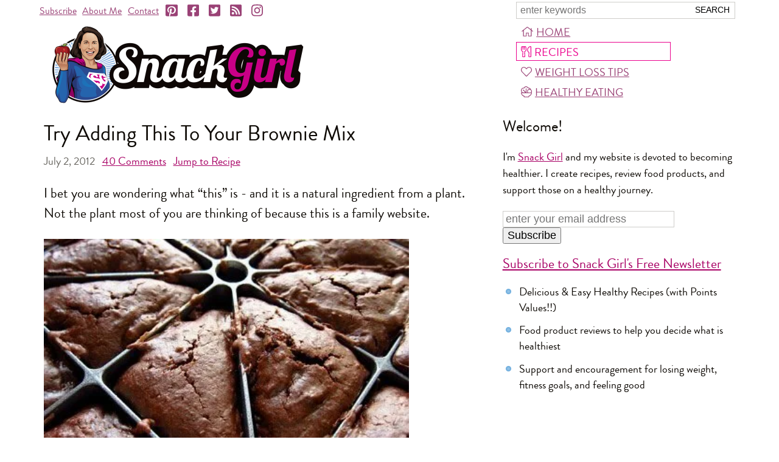

--- FILE ---
content_type: text/html; charset=utf-8
request_url: https://snack-girl.com/snack/black-bean-brownies/
body_size: 9809
content:
<!DOCTYPE html><html lang="en-US"><head><meta charset="UTF-8"><title>Black Bean Brownie Recipe</title><meta name="viewport" content="width=device-width,initial-scale=1"><link rel="apple-touch-icon" href="https://s9g.us/img/snackgirl_160.jpg" sizes="160x160" type="image/jpeg"><link rel="icon" href="https://s9g.us/img/snackgirl_160.jpg" sizes="160x160" type="image/jpeg"><link rel="icon" href="https://s9g.us/img/snackgirl_160.webp" sizes="160x160" type="image/webp"><style>@font-face{font-family:"Brandon Grotesque";src:local("Brandon Grotesque Regular"),url(/font/brandon_reg.woff2) format("woff2"),url(/font/brandon_reg.woff) format("woff");font-weight:400;font-style:normal;font-display:swap}@font-face{font-family:"Brandon Grotesque";src:local("Brandon Grotesque Regular Italic"),url(/font/brandon_reg_it.woff2) format("woff2"),url(/font/brandon_reg_it.woff) format("woff");font-weight:400;font-style:italic;font-display:swap}@font-face{font-family:"Brandon Grotesque";src:local("Brandon Grotesque Bold"),url(/font/brandon_bld.woff2) format("woff2"),url(/font/brandon_bld.woff) format("woff");font-weight:700;font-style:normal;font-display:swap}@font-face{font-family:"Brandon Grotesque";src:local("Brandon Grotesque Bold Italic"),url(/font/brandon_bld_it.woff2) format("woff2"),url(/font/brandon_bld_it.woff) format("woff");font-weight:700;font-style:italic;font-display:swap}html{font-family:"Brandon Grotesque",Arial,sans-serif;font-size:22px}body{margin:0;text-align:center;color:#0f0b06}#page,header{max-width:1160px}#page{margin:0 auto 120px;text-align:left;position:relative}header{width:100%;font-size:16px}.a,a,a:link,a:visited{color:#a80065;text-decoration:underline}main{float:left;max-width:62%;margin:0 338px 0 1%}#main2,.print main{float:none;max-width:none;margin:0 .636em}@media (max-width:660px){#main2,main{float:none;max-width:none;margin:0 14px}}svg{height:1em;width:1em}</style><link rel="preload" as="style" href="https://s9g.us/css/f,f.css"/><script type="text/javascript" async="async" data-noptimize="1" data-cfasync="false" src="//scripts.mediavine.com/tags/snack-girl.js"></script><link rel="alternate" type="application/rss+xml" href="https://feeds.feedburner.com/snack_girl" title="Snack Girl RSS Feed"><meta name="description" content="I bet you are wondering what “this” is - and it is a natural ingredient from a plant.  Not the plant most of you are thinking of because this is a family website...."><meta name="title" content="Try Adding This To Your Brownie Mix"><link rel="image_src" href="https://s9g.us/m/o/beanbrownieb.390.jpg"><meta property="og:site_name" content="Snack Girl" /><!--[if lt IE 9]><script>'article aside footer header main nav section time'.replace(/\w+/g,function(n){document.createElement(n)});</script><![endif]--></head><body class=" section_recipes" itemscope itemtype="http://schema.org/WebPage"><div id="page"><header itemscope itemtype="http://schema.org/WebSite"><meta itemprop="name" content="Snack Girl"><meta itemprop="url" content="https://snack-girl.com/"><form id="fq" action="/search" method="get" itemProp="potentialAction" itemscope itemtype="http://schema.org/SearchAction"><meta itemprop="target" content="https://snack-girl.com/search?q={q}"><input type="text" name="q" id="sq" itemprop="query-input" aria-label="Search Snack-Girl.com" placeholder="enter keywords" required><input type="submit" value="Search"></form><nav id="links" itemscope itemtype="http://schema.org/Organization"><span class="t"><a href="/subscribe/">Subscribe</a><a href="/a/about/">About Me</a><a href="/contact/">Contact</a></span><a href="https://pinterest.com/snackgirl" target="s" itemprop="sameAs" aria-label="Pinterest"><svg><use xlink:href="/s.svg#ps"></use></svg></a><a href="https://www.facebook.com/SnackGirl" target="s" itemprop="sameAs" aria-label="Facebook"><svg><use xlink:href="/s.svg#fs"></use></svg></a><a href="https://twitter.com/Snack_Girl_" target="s" itemprop="sameAs" aria-label="Twitter"><svg><use xlink:href="/s.svg#ts"></use></svg></a><a href="https://feeds.feedburner.com/snack_girl" target="s" itemprop="sameAs" aria-label="RSS"><svg><use xlink:href="/s.svg#r"></use></svg></a><a href="https://instagram.com/snackgirllisa/" target="s" itemprop="sameAs" aria-label="Instagram"><svg><use xlink:href="/s.svg#i"></use></svg></a></nav><nav id="menu"><a href="/" id="mh"><svg><use xlink:href="/s.svg#h"></use></svg>Home</a><a href="/recipes/" id="mr"><svg><use xlink:href="/s.svg#u"></use></svg>Recipes</a><a href="/a/weight-loss-tips/" id="mw"><svg><use xlink:href="/s.svg#l"></use></svg>Weight Loss Tips</a><a href="/healthy-packaged-snacks/" id="mp"><svg><use xlink:href="/s.svg#s"></use></svg>Healthy Eating</a></nav><a id="more" href="/">Menu</a><a href="/"><picture id="logo"><source srcset="https://s9g.us/img/snackgirl.png 2x" type="image/png"><img src="https://s9g.us/img/snackgirl.425.png" width="425" height="138" alt="Snack Girl"><picture></a></header><main><article itemprop="mainEntity" itemscope itemtype="http://schema.org/Recipe"><meta itemprop="recipeCategory" content="Under 200 Calories"><meta itemprop="recipeCategory" content="4  SmartPts"><meta itemprop="recipeCategory" content="Afternoon Snack"><meta itemprop="recipeCategory" content="Kid Friendly"><meta itemprop="recipeCategory" content="Makeover "><meta itemprop="recipeCategory" content="Party Snacks"><meta itemprop="recipeCategory" content="Sweet"><meta itemprop="recipeCategory" content="Weight Watchers Friendly Recipes"><link itemprop="mainEntityOfPage" href="https://snack-girl.com/snack/black-bean-brownies/"><meta itemprop="author" content="Snack Girl"><meta itemprop="name" content="Black Bean Brownie Recipe"><meta itemprop="description" content="I bet you are wondering what “this” is - and it is a natural ingredient from a plant.  Not the plant most of you are thinking of because this is a family website...."><section class="article"><h1 itemprop="headline">Try Adding This To Your Brownie Mix</h1><h4 class="date"><meta itemprop="datePublished" content="2012-07-02T07:00:00+00:00"><meta itemprop="dateModified" content="2019-01-16T14:56:33.155434+00:00">July 2, 2012 &nbsp; <a href="#comments"><span itemprop="commentCount">40</span> Comments</a> &nbsp; <a href="#recipe">Jump to Recipe</a></h4><p>I bet you are wondering what “this” is - and it is a natural ingredient from a plant.  Not the plant most of you are thinking of because this is a family website.</p><div class="lgimg"><picture><source srcset="https://s9g.us/m/o/beanbrownieb.390.webp 390w,https://s9g.us/m/o/beanbrownieb.360.webp 360w" type="image/webp"><source srcset="https://s9g.us/m/o/beanbrownieb.390.jpg 390w,https://s9g.us/m/o/beanbrownieb.360.jpg 360w" type="image/jpeg"><img src="https://s9g.us/m/o/beanbrownieb.390.jpg" width="600" height="400" loading="lazy" itemprop="image" alt="Black Bean Brownie Recipe"></picture><meta itemprop="thumbnailUrl" content="https://s9g.us/m/o/beanbrownieb.360.jpg"></div><p>I am talking about black beans!! I posted this recipe back in 2010, and the feedback has been great.  Here is one comment from PattiR:</p><div class="quote"><p>If you haven't tried this recipe - drop what you're doing....go the store, buy the two ingredients and rush home. IT'S DELISH!</p><p>I've made this several times and no one has guessed that there are BB in it. I've found if i undercook them just a little bit, it's more dense which is how I like my brownies. A-W-E-S-O-M-E-N-E-S-S!!!</p></div><p><b>Why would you add black beans instead of oil and an egg?</b></p><p>First, let's look at calories.  For 1/3 cup canola oil and one egg (which is what you add to my favorite brownie mix) you are looking at 705 calories vs. 315 for the can of black beans.  But the comparison shouldn't stop there, because the black beans have ZERO saturated fat - while the egg and oil combination has 6.7 grams (for the entire brownie mix).</p><p>Also, with black beans you will be adding fiber.  Black beans have 24% of your daily value of fiber in 1/2 cup.</p><p><b>How does it taste?</b> It is kinda amazing because I didn't tell people about the beans and they loved the brownies.  Why? The mix alone has sugar, chocolate, and chocolate chips! My favorite mix is Ghirardelli Chocolate - Double Chocolate Brownie Mix.  How could you mess it up?  Honestly, you can't taste the beans.</p><p>My brownies turned out a bit more like cake than I like.  I like really chewy brownies. PattiR tried undercooking them and I have heard that it works.  Even with the addition of black beans, this is still a treat so be careful of your serving size.</p><p>I have heard that adding a can of pumpkin is another way to have delicious brownies with fewer calories.</p><p>I am reposting this recipe because so many have asked for nutrition information and Points+ values.</p><p><b>Have any of you tried altering brownie mixes?  What have you found?</b></p><section class="recipe" id="recipe"><div class="pi"><picture><source srcset="https://s9g.us/m/o/beanbrownieb.390.webp 390w,https://s9g.us/m/o/beanbrownieb.360.webp 360w,https://s9g.us/m/o/beanbrownieb.240.webp 240w" type="image/webp"><source srcset="https://s9g.us/m/o/beanbrownieb.390.jpg 390w,https://s9g.us/m/o/beanbrownieb.360.jpg 360w,https://s9g.us/m/o/beanbrownieb.240.jpg 240w" type="image/jpeg"><img src="https://s9g.us/m/o/beanbrownieb.390.jpg" width="390" height="260" loading="lazy" alt="beanbrownieb"></picture></div><h4>Healthier Brownies Recipe</h4><div><form action="rate" class="stars"><button name="r" value="1">☆</button><button name="r" value="2">☆</button><button name="r" value="3">☆</button><button name="r" value="4">☆</button><button name="r" value="5">☆</button><div class="f" style="width:32%"><button name="r" value="1">★</button><button name="r" value="2">★</button><button name="r" value="3">★</button><button name="r" value="4">★</button><button name="r" value="5">★</button></div></form>
<span class="rating" itemprop="aggregateRating" itemscope itemtype="http://schema.org/AggregateRating"><span class="avg" itemprop="ratingValue">1.6</span> from
<span class="count" itemprop="reviewCount">24</span> reviews</span></div><p><svg><use xlink:href="/s.svg#u"></use></svg><span itemprop="recipeYield">(Makes 16 brownies)</span></p><p class="np"><a href="recipe" rel="nofollow" class="b"><svg><use xlink:href="/s.svg#pp"></use></svg>Print</a> &nbsp;<a href="https://pinterest.com/pin/create/button/?url=https://snack-girl.com/snack/black-bean-brownies/&amp;media=https://s9g.us/m/o/beanbrownieb.390.jpg&amp;description=Try%20Adding%20This%20To%20Your%20Brownie%20Mix" rel="nofollow" target="share" class="b"><svg><use xlink:href="/s.svg#p"></use></svg>Pin</a></p><h3>Ingredients</h3><p class="ingredients"><span itemprop="recipeIngredient">1 15.5 ounce can black beans</span><br><span itemprop="recipeIngredient">1 package brownie mix (20 ounces)</span></p><h3>Instructions</h3><p itemprop="recipeInstructions">Blend UNDRAINED black beans in food processor or blender until smooth.  Mix in with brownie mix and bake following package directions.  Try under baking them for a chewier brownie.</p><p itemprop="recipeInstructions">For the nutrition calculation, I used Ghiradelli Ultimate Fudge Brownie mix as my sample mix.  I believe it is representative of these mixes.</p><h3>Nutrition Facts</h3><p itemprop="nutrition" itemscope itemtype="http://schema.org/NutritionInformation"><i><span itemprop="servingSize">One brownie</span> is <span itemprop="calories">154 calories</span>, <span itemprop="fatContent">4.2 g</span> fat, <span itemprop="carbohydrateContent">30 g</span> carbohydrates, <span itemprop="sugarContent">17 g</span> sugar, <span itemprop="proteinContent">2.5 g</span> protein, <span itemprop="fiberContent">2.3 g</span> fiber, <span itemprop="sodiumContent">103 mg</span> sodium, 4 Points+</i></p><p class="help">Points values are calculated by Snack Girl and are provided for information only. <a href="/recipes/?c=br">See all Snack Girl Recipes</a></p></section><h4 class="sec">Other posts you might like:</h4><div class="list"><hr><a href="/snack/healthy-snack-brownie-balls-recipe/?c=rp"><picture><source srcset="https://s9g.us/m/o/brownieballxmasb.240.webp 240w,https://s9g.us/m/o/brownieballxmasb.120.webp 120w" type="image/webp"><source srcset="https://s9g.us/m/o/brownieballxmasb.240.jpg 240w,https://s9g.us/m/o/brownieballxmasb.120.jpg 120w" type="image/jpeg"><img src="https://s9g.us/m/o/brownieballxmasb.120.jpg" width="120" height="80" loading="lazy" alt="brownieballxmasb"></picture></a><h3><a href="/snack/healthy-snack-brownie-balls-recipe/?c=rp" itemprop="relatedLink">Give the Gift of A Healthy Snack (Your Friends Won&#x27;t Even Know Its Healthy!)</a></h3><p>Looking for that perfect gift for that special someone?  Put down your credit card and rev up your food processor.</p><hr><a href="/snack/fig-chocolate-snack-recipe/?c=rp"><picture><source srcset="https://s9g.us/m/o/chocolatecoveredfigb.240.webp 240w,https://s9g.us/m/o/chocolatecoveredfigb.120.webp 120w" type="image/webp"><source srcset="https://s9g.us/m/o/chocolatecoveredfigb.240.jpg 240w,https://s9g.us/m/o/chocolatecoveredfigb.120.jpg 120w" type="image/jpeg"><img src="https://s9g.us/m/o/chocolatecoveredfigb.120.jpg" width="120" height="80" loading="lazy" alt="chocolatecoveredfigb"></picture></a><h3><a href="/snack/fig-chocolate-snack-recipe/?c=rp" itemprop="relatedLink">Love Salted Chocolate Caramels? Try This Healthy Candy Alternative</a></h3><p>No one is ever going to accuse Snack Girl of not loving a WEE bit of chocolate. But, my taste bud credentials have been called into question....</p></div><hr></section><h4 class="share"><b>Share!</b>&nbsp;<a href="https://pinterest.com/pin/create/button/?url=https%3A//snack-girl.com/snack/black-bean-brownies/&amp;media=https://s9g.us/m/o/beanbrownieb.390.jpg&amp;description=Try%20Adding%20This%20To%20Your%20Brownie%20Mix" target="s"><svg><use xlink:href="/s.svg#p"></use></svg>Pin</a>
<a href="https://www.facebook.com/share.php?u=https%3A//snack-girl.com/snack/black-bean-brownies/&amp;t=Try%20Adding%20This%20To%20Your%20Brownie%20Mix" target="s"><svg><use xlink:href="/s.svg#f"></use></svg>Facebook</a>
<a href="mailto:?subject=Try%20Adding%20This%20To%20Your%20Brownie%20Mix&amp;body=Try%20Adding%20This%20To%20Your%20Brownie%20Mix%0D%0A%0D%0AI%20bet%20you%20are%20wondering%20what%20%E2%80%9Cthis%E2%80%9D%20is%20-%20and%20it%20is%20a%20natural%20ingredient%20from%20a%20plant.%20%20Not%20the%20plant%20most%20of%20you%20are%20thinking%20of%20because%20this%20is%20a%20family%20website....%0D%0A%0D%0Ahttps%3A//snack-girl.com/snack/black-bean-brownies/"><svg><use xlink:href="/s.svg#e"></use></svg>Email</a></h4><hr><h4><strong>Get Free Email Updates! <a href="/subscribe/?c=s">Yes please!</a></strong></h4><hr><section id="comments"><h4>First 20 Comments: <a href="comments#comments">( See all 40 )</a></h4><div class="comment" itemprop="comment" itemscope itemtype="http://schema.org/Comment"><blockquote itemprop="text"><p>Has anyone tried replacing butter/oil in a regular brownie recipe with black beans?</p></blockquote><p class="by"><span itemprop="author">Jennie McKenna</span><meta itemprop="dateCreated" content="2012-07-02T11:03:17.661070+00:00"></p></div><div class="comment" itemprop="comment" itemscope itemtype="http://schema.org/Comment"><blockquote itemprop="text"><p>Great idea!!  I&#x27;ve seen a lot of black bean brownie recipes, but never in a pre-packaged brownie mix!  Love it!</p></blockquote><p class="by"><span itemprop="author">Jennifer Drummond</span><meta itemprop="dateCreated" content="2012-07-02T11:39:11.514932+00:00"></p></div><div class="comment" itemprop="comment" itemscope itemtype="http://schema.org/Comment"><blockquote itemprop="text"><p>Yes.  Hungry Girl does that all the time.I have heard of this idea too, I just haven&#x27;t tried any substitutions yet.</p><p>You can use: Greek Yogurt<br>Black Beans,<br>Applesauce<br>Canned or Fresh Pure Pumpkin<br>or a can of Cream soda.</p></blockquote><p class="by"><span itemprop="author">Leslie Haon</span><meta itemprop="dateCreated" content="2012-07-02T11:40:03.458393+00:00"></p></div><div class="comment" itemprop="comment" itemscope itemtype="http://schema.org/Comment"><blockquote itemprop="text"><p>So, if I&#x27;m making them from scratch I just leave out the eggs &amp; oil &amp; replace with the same amount of any of the listed substitutions? I always have Greek yogurt in the house. Will that replace both eggs &amp; oil?</p></blockquote><p class="by"><span itemprop="author">Cynthia Hair</span><meta itemprop="dateCreated" content="2012-07-02T12:11:55.222664+00:00"></p></div><div class="comment" itemprop="comment" itemscope itemtype="http://schema.org/Comment"><blockquote itemprop="text"><p>Instead of using the beans and the &#x27;juice&#x27; from the can, I rinsed them. Then put the beans back in the can and filled it with water. Turned out great.</p></blockquote><p class="by"><span itemprop="author">Audrey</span><meta itemprop="dateCreated" content="2012-07-02T12:25:50.541754+00:00"></p></div><div class="comment" itemprop="comment" itemscope itemtype="http://schema.org/Comment"><blockquote itemprop="text"><p>Forget about the beans!  I want to know more about that brownie pan!!!!</p></blockquote><p class="by"><span itemprop="author">Mark</span><meta itemprop="dateCreated" content="2012-07-02T12:30:22.251762+00:00"></p></div><div class="comment staff" itemprop="comment" itemscope itemtype="http://schema.org/Comment"><blockquote itemprop="text"><p>@Mark - the brownie pan is really cool - I wrote about it in my first post about the brownies - they just pop out the perfect size - see:</p><p><a href="https://snack-girl.com/snack/healthy-brownies-black-beans-and-mix/" rel="nofollow" target="_blank">https://snack-girl.com/snack/healthy-brownies-black-beans-a…</a></p></blockquote><p class="by"><span itemprop="author">Snack Girl</span><meta itemprop="dateCreated" content="2012-07-02T12:33:01.178432+00:00"></p></div><div class="comment" itemprop="comment" itemscope itemtype="http://schema.org/Comment"><blockquote itemprop="text"><p>I like using pumpkin the best as a substitute for oil &amp; eggs or butter when it comes to cake &amp; brownies. It tends to give them a chewier texture along with slightly undercooking them. I use the Vitatop brownie or muffin mix. The best part is you can lick the batter or eat it it straight up without risk of getting sick. I like to make the batter and slightly warm it to where it&#x27;s still gooey like a pudding consistancy. You can also freeze the batter slightly for a cold treat.</p></blockquote><p class="by"><span itemprop="author">brandy</span><meta itemprop="dateCreated" content="2012-07-02T12:37:44.458071+00:00"></p></div><div class="comment" itemprop="comment" itemscope itemtype="http://schema.org/Comment"><blockquote itemprop="text"><p>How do you determine how much pumpkin to use?</p></blockquote><p class="by"><span itemprop="author">Audrey</span><meta itemprop="dateCreated" content="2012-07-02T12:41:01.221766+00:00"></p></div><div class="comment" itemprop="comment" itemscope itemtype="http://schema.org/Comment"><blockquote itemprop="text"><p>My daughter&#x27;s Brownie troop made these when they were camping because some of the girls and their leader are vegan.  My daughter (who is a picky eater) came home raving about them and how black beans taste like chocolate.  She has been begging me to make them.  I will definitely try them.  Thanks for putting the nutritional value (calorie count) on there b/c I am counting calories but always allow some extra for sweet treats.</p></blockquote><p class="by"><span itemprop="author">Suzanne</span><meta itemprop="dateCreated" content="2012-07-02T12:43:56.061785+00:00"></p></div><div class="comment" itemprop="comment" itemscope itemtype="http://schema.org/Comment"><blockquote itemprop="text"><p>My friend made these -- DELICIOUS!</p></blockquote><p class="by"><span itemprop="author">Stephanie G</span><meta itemprop="dateCreated" content="2012-07-02T12:59:57.786575+00:00"></p></div><div class="comment" itemprop="comment" itemscope itemtype="http://schema.org/Comment"><blockquote itemprop="text"><p>I have noticed that black beans are typically high in sodium, especially if you don&#x27;t drain them. Wouldn&#x27;t using them be bad for you? Love the idea behind this recipe but really need to watch my sodium intake - reason for the question. Thanks!</p></blockquote><p class="by"><span itemprop="author">Mary H</span><meta itemprop="dateCreated" content="2012-07-02T13:18:49.884366+00:00"></p></div><div class="comment" itemprop="comment" itemscope itemtype="http://schema.org/Comment"><blockquote itemprop="text"><p>Have you tried Happy Herbivore black bean brownies?  They are healthy and *totally* yummy!  To me they taste more like chocolate banana bread than brownies, but they are so, so good and guilt free.</p></blockquote><p class="by"><span itemprop="author">Amy</span><meta itemprop="dateCreated" content="2012-07-02T13:27:59.950917+00:00"></p></div><div class="comment" itemprop="comment" itemscope itemtype="http://schema.org/Comment"><blockquote itemprop="text"><p>These taste great! I rinse the beans &amp; then put them back in the can &amp; add fresh water to the top. That removes most of the sodium from the beans. Brownies made this way are very rich &amp; no one will guess how they are made unless you tell them!</p></blockquote><p class="by"><span itemprop="author">Julie</span><meta itemprop="dateCreated" content="2012-07-02T13:51:13.355200+00:00"></p></div><div class="comment" itemprop="comment" itemscope itemtype="http://schema.org/Comment"><blockquote itemprop="text"><p>Love Nordic Ware!  What a great idea using a scone pan for brownies.</p></blockquote><p class="by"><span itemprop="author">Mark</span><meta itemprop="dateCreated" content="2012-07-02T13:55:36.968692+00:00"></p></div><div class="comment" itemprop="comment" itemscope itemtype="http://schema.org/Comment"><blockquote itemprop="text"><p>I don&#x27;t generally use a brownie mix since I have an awesome and easy &quot;from scratch&quot; recipe.  If you know of a way to alter it, I would definitely try it because 2 sticks of butter is a heck of a lot of fat!  Recipe is below.</p><p>Melt 2 sticks of butter and 4 oz unsweetened chocolate (&quot;Baker&#x27;s&quot; chocolate&quot;) in a pot on the stove.  When melted, remove from burner and mix in 4 eggs, one at a time with a wooden spoon or wisk (a fork doesn&#x27;t work - it gets all weird).  Mix in 1 tsp vanilla, a pinch of salt, 2 c sugar, and 1 c flour.  Bake at 350 for ____ min.  Rats, I can&#x27;t remember off the top of my head how long you bake it for.  This is very similar to the brownie recipe in Joy of Cooking, so you can cook it for as long as they say in there.</p><p>These are REALLY fudgy brownies, but are defintely not even remotely good for you (well, there is chocolate in them, but that&#x27;s about it).  If you can magic these up and make them more healthy, you would totally be my hero Lisa. because they are the BEST BROWNIES EVER.</p></blockquote><p class="by"><span itemprop="author">Shanna</span><meta itemprop="dateCreated" content="2012-07-02T14:42:10.183404+00:00"></p></div><div class="comment" itemprop="comment" itemscope itemtype="http://schema.org/Comment"><blockquote itemprop="text"><p>If you&#x27;re using pumpkin for the average brownie mix and Vitatop mix.I use an entire 15.5-16 oz can and that&#x27;s it,nothing else</p></blockquote><p class="by"><span itemprop="author">Brandy</span><meta itemprop="dateCreated" content="2012-07-02T15:37:37.688508+00:00"></p></div><div class="comment" itemprop="comment" itemscope itemtype="http://schema.org/Comment"><blockquote itemprop="text"><p>For a low fat banana bread/muffin recipe, I substitute oil with one container of unsweetened apple sauce which is about 1/3 of a cup. A way to cut down on sugar, is putting more nutmeg or cinnamon into the mixture and just adding a bit of sugar. But I&#x27;ll definitely use black beans for brownies...</p></blockquote><p class="by"><span itemprop="author">Leslie</span><meta itemprop="dateCreated" content="2012-07-02T15:40:18.393541+00:00"></p></div><div class="comment" itemprop="comment" itemscope itemtype="http://schema.org/Comment"><blockquote itemprop="text"><p>This sounds very interesting I may have to give it a try. This weekend I made brownies but I bought a mix from Trader Joe&#x27;s and all it needed was vanilla greek yogurt, nothing else. OMG!! They turned out delicious not cake like at all very chewy and a lot less calories than using eggs and oil.</p></blockquote><p class="by"><span itemprop="author">Shirley@motivatedmommyoftwo</span><meta itemprop="dateCreated" content="2012-07-02T15:50:29.613523+00:00"></p></div><div class="comment" itemprop="comment" itemscope itemtype="http://schema.org/Comment"><blockquote itemprop="text"><p>Thanks Brandy, I&#x27;m going to give this a try today.</p></blockquote><p class="by"><span itemprop="author">Audrey</span><meta itemprop="dateCreated" content="2012-07-02T15:54:23.955063+00:00"></p></div><h4><a href="comments#comments">See all 40 Comments</a></h4><hr><form id="cform" action="/post_comment/" method="post"><h4>Add a comment:</h4><input type="hidden" name="s" value="BVKHTjIo" id="id_s"><input type="hidden" name="target_type" value="post" id="id_target_type"><input type="hidden" name="target_name" value="black-bean-brownies" id="id_target_name"><input type="hidden" name="sh" value="a76f0c1840d6f1f042ce9920fbb323876b94e11c" id="id_sh"><p><label for="id_name">Name</label> <span class="help">(required)</span><br><input type="text" name="name" size="35" maxlength="50" required aria-describedby="id_name_helptext" id="id_name"></p><p><label for="id_email">Email</label> <span class="help">(required, never published)</span><br><input type="email" name="email" size="35" maxlength="200" required aria-describedby="id_email_helptext" id="id_email"></p><p><label for="id_rating">Rate this Recipe</label><br><span class="stars"><input type="hidden" name="rating"><button value="1">☆</button><button value="2">☆</button><button value="3">☆</button><button value="4">☆</button><button value="5">☆</button><span class="f" style="width:0"><button value="1">★</button><button value="2">★</button><button value="3">★</button><button value="4">★</button><button value="5">★</button></span></span></p><p><label for="id_text">Comment</label><br><textarea name="text" cols="49" rows="5" maxlength="3000" required id="id_text"></textarea></p><p><input type="checkbox" name="send_replies" class="checkbox" id="id_send_replies"> <label for="id_send_replies">Email me when there are new comments</label></p><p><input type="submit" name="post" value="Submit Comment"></p></form></section></article></main><aside><h2>Welcome!</h2><p>I'm <a href="/a/about/">Snack Girl</a> and my website is devoted to becoming healthier. I create recipes, review food products, and support those on a healthy journey.</p><form action="/subscribe/?c=g" method="POST" id="fsw"><input type="email" id="sw" name="email" aria-label="Enter your email address" placeholder="enter your email address" size="25"><input type="submit" value="Subscribe"></form><div id="sidebar_atf_target"></div><h3><a href="/subscribe/?c=pp">Subscribe to Snack Girl's Free Newsletter</a></h3><ul><li>Delicious &amp; Easy Healthy Recipes (with Points Values!!)</li><li>Food product reviews to help you decide what is healthiest</li><li>Support and encouragement for losing weight, fitness goals, and feeling good</li></ul><div id="sidebar_btf_target"></div></aside><hr><footer><a href="/">home</a><br><a href="/a/about/">about me</a><br><a href="/subscribe/">subscribe</a><br><a href="/contact/">contact me</a><br><a href="/snack/">all posts</a><br><a href="/a/comment-policy/">comment policy</a><br><a href="/a/privacy-policy/">privacy policy</a><br><a href="/a/legal/">copyright notice</a></footer><p class="copy">&copy; 2026 Snack-Girl.com</p><div id="modal_subscribe" class="modal" style="display:none;"><form action="/subscribe/?c=msf" method="POST"><a href="#" class="close closex">X</a><h3><a href="/subscribe/?c=ms">Subscribe to Snack Girl’s Newsletter!</a></h3><p>Join over 20,000 subscribers who get the latest from Snack Girl - healthy &amp; EASY recipes, supportive weight loss advice, packaged food buying tips, and more!</p><p><input id="sm" aria-label="Enter your email address" placeholder="enter your email address" maxlength="200" type="email" name="email" size="35"><input type="submit" class="button" value="Subscribe"></p><p>We will never sell or rent your email address to anyone. <a href="/subscribe/?c=ms2">More Info</a>, <a href="/a/privacy-policy/">Privacy Policy</a></p></form></div></div><script async src="https://ajax.googleapis.com/ajax/libs/jquery/3.4.1/jquery.min.js"></script><script async src="/js/d,c.js"></script><link rel="stylesheet" type="text/css" href="https://s9g.us/css/f,f.css"/><script>window.dataLayer=window.dataLayer||[];function gtag(){dataLayer.push(arguments);}gtag('js',new Date());gtag('config','G-793WQQK210');var _qevents=_qevents||[];_qevents.push({qacct:'p-4cLHbTKHcJV8Y'});</script><script async src="https://www.googletagmanager.com/gtag/js?id=G-793WQQK210"></script><script async src="https://edge.quantserve.com/quant.js"></script><noscript><div style="display:none;"><img src="https://pixel.quantserve.com/pixel/p-4cLHbTKHcJV8Y.gif" height="1" width="1" alt=""></div></noscript></body></html>

--- FILE ---
content_type: text/css
request_url: https://s9g.us/css/f,f.css
body_size: 2776
content:
@charset "UTF-8";#menu a,article,aside,footer,header,main,nav,picture,section{display:block}#fq{float:right;text-align:right;margin:3px 1% 0;width:358px;border:1px solid #cecdca}#fq input[type=submit]{border:0;background-color:transparent;font-size:14px;padding:2px 8px;text-transform:uppercase;cursor:pointer}#fq input[type=submit]:hover{color:#eb008d}#sq{float:left;border:0;padding:2px;margin:2px 0 2px 4px;width:calc(100% - 90px)}#menu{float:right;clear:right;margin:3px 1%;width:33%;max-width:360px}#menu a{font-size:18px;width:90%;max-width:238px;min-width:200px;padding:4px 8px 1px;margin:2px 0;text-transform:uppercase}#menu a:hover,.section_healthy-packaged-snacks #mp,.section_home #mh,.section_recipes #mr,.section_weight-loss-tips #mw{padding:3px 7px 0;color:#eb008d;border:1px solid #eb008d;text-decoration:none}#links{float:left}#links a{display:inline-block;margin:0 .3em;line-height:36px;vertical-align:bottom}#links>a{font-size:22px;width:22px;white-space:nowrap;overflow:hidden}#links>a:hover,footer a,header a{text-decoration:none}#logo{clear:left;margin:10px 20px 0}#more{display:none;float:right;clear:right;margin:3px 1%;padding:3px 7px 0;text-decoration:none;text-transform:uppercase}#more:after{content:" ☰"}#more.active{border:1px solid #ff33ad}.active nav,aside{font-size:18px}.active #links a.i{font-size:25px;width:25px}#more.active,.active #menu,header.active .t{display:block}.active #links,.active #menu{max-width:100%;width:100%}aside{float:right;min-width:316px;width:33%;margin:0 1% 0 -332px}#sm,#sw{max-width:calc(100% - 110px);margin:0 .5em 0 0;border:1px solid #cecdca;padding:2px 4px}main #sw{max-width:calc(100% - 140px)}.center{text-align:center}.left{float:left}#recipe_btf_target,.right{float:right}.clear{clear:both}.hidden,table ul>li::before,ul.radioselect>li::before{display:none}.date,.help,.rating,.recipe p.help,.sm,input.sm{font-size:.818em}.date,.help,.help a,.rating{color:#67655f}.staff p.by span,.strong{font-weight:700}.quote{font-style:italic;padding:0 1em}header a,header a:link,header a:visited{color:#9a4276}.stars button:hover,header a:hover{color:#eb008d}.a:active,.a:hover,a:active,a:hover{text-decoration:underline;color:#eb008d}.a:active,a:active,header a:active{color:#ff33ad}p{margin:1.1364em 0;padding:0;font-size:1em;line-height:1.5em}.comment p,.recipe p,td p{font-size:.909em}h1,h2,h3,h4,h5,h6{padding:0;line-height:1.36em;font-weight:400}h1{font-size:1.636em;margin:.611em 0}h2{font-size:1.364em;margin:.733em 0}h3{font-size:1.227em;margin:.815em 0}h4{font-size:1.091em;margin:.917em 0}h1[itemprop=headline]{margin-bottom:0}h2.title{margin:.5em 0 .3em}form.search,h4.date,h4.help{margin:.5em 0}hr,img{border:0}hr{clear:both;margin:1em 0;height:0;border-top:1px solid #cecdca}img{vertical-align:bottom;max-width:100%;height:auto}p img{vertical-align:baseline}.img_l,.img_r,img.ai{float:left;clear:left;margin:0 12px 6px 0;max-width:33%}.img_r{float:right;clear:right;margin:0 0 6px 12px}.sponsored{background-color:#ddeffe;overflow:hidden}.print .sponsored{background:0 0}.list .sponsored{margin:-1em 0;padding:1em 0 1em .75em}article .sponsored{margin:.5em -1.6% 0;padding:.5em 1.6%}.list .sponsored h3,.sponsored>h1:first-child{margin-top:0}.sponsor{float:right;margin:0 .5em}.sponsorbox{float:right;color:#67655f;background-color:#fff;border:1px solid #b9ddf8;padding:8px}.sponsorbox span,td,th{vertical-align:top}.sponsorbox.top{margin:-2em 0 .5em .5em}p.sponsorbox{float:none}.nom,form{margin:0}input,textarea{font-size:1em}.error{line-height:140%;font-weight:700;color:#b30f14}p input,p textarea{margin:4px 0 0}input[type=number],input[type=url],main input[type=email],main input[type=text],textarea{width:95%}table{border-spacing:0}article.recipe,main table{width:100%}td,th{text-align:left}.list a img{float:right;min-width:25%;margin:-.5em 0 1em 1em}.list p,ul{margin:1em 0}ul{padding:0;list-style:none}aside ul,li ul{margin-left:0}li ol,ul>li{padding-left:1.5em}table ul,ul.errorlist,ul.radioselect{margin:0}li{margin:.636em 0}[itemprop=recipeIngredient]:before,ul>li::before{content:"";display:inline-block;border-radius:50%;box-shadow:0 0 .4em #167cca inset;width:.5em;height:.5em;margin:0 .7em 2px -1.2em}table ul>li,ul.radioselect>li{margin:3px 0;padding:0}.box,section.recipe{margin:1em 0;padding:0 1em;border:3px solid #cecdca}.box{background-color:#edebe9}.recipe{background-color:#fff}.recipe .pi{float:right;width:33%}.recipe h2,.recipe h3{text-transform:uppercase}.recipe h3{margin:1em 0 -.32em;padding:.636em 0 0;font-size:1em;border-top:2px solid #cecdca}section.recipe .pi{margin:0 -1em 0 .5em}section.recipe h2{font-size:1.227em}section.recipe h3{margin:1em -1em -.32em;padding:.636em 1em 0}p.ingredients{margin-left:20px}[itemprop=recipeIngredient]:before{box-shadow:0 0 6px #167cca inset;width:8px;height:8px;margin:0 11px 3px -19px}a.b{color:#fff;background-color:#0f0b06;padding:8px 1.4em;text-decoration:none}.sec{margin:22px 0 -22px;padding:8px 12px;background-color:#edebe9;border-top:1px solid #cecdca}footer{padding:0 1.5em}p.copy{text-align:center}.cs,.tags,footer{font-size:.909em;columns:120px 4;column-gap:12px}.cs a,.tags a,footer a{display:inline-block;margin:0 0 6px}.comment blockquote{margin:0 -8px;border-radius:8px;background-color:#ddeffe}.comment blockquote p{margin:0;padding:.6em .8em;word-wrap:break-word}.comment blockquote p a{word-break:break-all}.comment p.by{color:#5d6469;margin:10px 0 1.5em 28px;font-size:.83em;position:relative}.comment p.by:before{content:"";position:absolute;top:-10px;left:-12px;border:5px solid transparent;border-top-color:#ddeffe;border-right-color:#ddeffe}.comment.staff blockquote{border:3px solid #b9ddf8}.comment.staff p.by:before{border-top-color:#b9ddf8;border-right-color:#b9ddf8}.stars{display:inline-block;position:relative}.stars .f{display:block;position:absolute;top:0;overflow:hidden;transition-property:width;transition-duration:.15s;transition-timing-function:ease-in}.stars button{border:0;margin:0;padding:0;background:0 0;font-size:24px;color:#a80065}.rating,.stars .f{white-space:nowrap}div.yt div{position:relative;height:0}div.yt iframe{position:absolute;max-width:100%;max-height:100%}.modal{display:none;position:fixed;z-index:2001;background-color:rgba(100,100,100,.6);width:100%;height:100%;top:0;left:0}.closex,.modal form{border:6px solid #cecdca}.modal form{position:relative;margin:44px auto 20px;max-width:630px;padding:100px 1em 6px;border-radius:18px;background:#fff url(/img/banner.jpg) 0 0/auto 100px repeat-x;font-size:.909em}.closex{position:absolute;top:-26px;right:-26px;border-radius:50%;background-color:#fff;padding:4px 12px;vertical-align:middle;font-weight:700}.stars button,a.ba,a.pinit{display:inline-block}.closex,a.pinit{text-align:center;text-decoration:none}a.pinit{position:relative;vertical-align:top;color:#fff;background-color:#e60023;font-size:18px;padding:1px 3px 3px;width:60px;height:22px;margin:16px -82px -42px 16px}svg{vertical-align:-.125em;overflow:visible;fill:currentcolor;margin-right:.25em}#links svg,svg.w4{width:.875em}#mr svg,[itemprop=recipeYield] svg,svg.w5{width:.9375em}#mh svg,svg.w8{width:1.125em}a.ba{color:transparent;overflow:hidden;margin-left:1em;background-image:url(/img/buy-on-amazon.png);background-repeat:no-repeat;background-size:125px 42px;width:125px;height:42px;vertical-align:bottom}ul.actions li{float:left;margin:0 2em .75em 0}p.pinit,ul.actions li.pinit{padding-top:30px}@media (max-width:825px){header .t{display:block}.sponsorbox.top{margin-top:.5em}}@media (max-width:742px){#menu,header .t{display:none}header{text-align:center}#menu a{margin:2px auto}#more{display:block}.modal form{margin:44px 24px 20px 4px}}@media (max-width:660px){#fq{width:98%}#sm{margin:0;max-width:calc(100% - 10px)}#logo{width:87%;height:auto;margin-right:5%}main hr{margin:1em -14px}.list .sponsored{margin:-1em -14px;padding:1em 14px}article .sponsored{margin:.62em -14px 0;padding:.5em 14px}.sponsor{margin:0 0 0 .5em}section.recipe{margin:1em -8px}article.recipe .pi{margin:0 -14px 0 .5em}article.recipe h3{margin:1em -14px;padding:.636em 14px 0}.sec{margin:22px -14px -22px}aside{display:none}h1,h2.title,h4.date,h4.help{text-align:center}}@media (max-width:520px){.lgimg{margin:0 -14px}.list a img{margin-right:-14px}input[type=submit]{font-size:.9em}}@media print{#links,#menu,#more,.ad,.np,.pi,a.edit,aside,footer,form{display:none}html{font-size:15.4px}#logo{margin-top:0;width:255px}main{float:none;max-width:none;margin:0 .75em;padding-top:.5em}[itemprop=recipeIngredient]:before{width:6px;height:6px;margin:0 9px 2px -17px}}a.edit{position:absolute;left:-100px;font-size:14px}aside a.edit{left:auto;right:-100px}#debug{margin:0 1em;font-size:12px;text-align:left}

--- FILE ---
content_type: application/javascript
request_url: https://snack-girl.com/js/d,c.js
body_size: 1483
content:
"use strict";!function t(){"undefined"==typeof jQuery?setTimeout(t,10):function(r,c,e){var n,l=r(c),i=c.location,o=i.href;function t(t){t&&("/"==t[0]&&(t=o.substring(0,o.indexOf("/",8))+t),i.assign(t))}function u(){return l.scrollTop()}function f(){return(new Date).getTime()}r.fn.hideOnScroll=function(e,n){function i(){c=!0}var o=this,r=!0,c=!0,s=f()+1200,a=u();return o.length&&(e=e||500,l.one("scroll touchstart",function(t){s&&(s>f()||"touchstart"==t.type)&&(a=u()),s=!1}).scroll(o._hideOnScroll=function(){var t=Math.abs(u()-a);c&&(r&&e<t||!r&&t<e)&&(c=!1,(r=!r)?o.fadeIn(n,i):o.fadeOut(n,i))})),o},n="header",r("#more").click(function(t){t.preventDefault(),r(n).toggleClass("active"),r(this).toggleClass("active")}),r(".list p").click(function(){t(r(this).prev().children("a").attr("href"))}).css("cursor","pointer"),r(".teaser").click(function(){t(r(this).parent().children("h2").children("a").attr("href"))}).css("cursor","pointer"),r("div.tags").hide(),r("#refine").click(function(){r("div.tags").toggle()}).css("cursor","pointer").addClass("a"),r.fn.hideWhenScrolling=function(){var t=this,e=!1,n=400,i=f();function o(){e&&f()>i+n&&(e=!1,t.fadeTo(n,1))}l.scroll(function(){e||(e=!0,t.fadeTo(n,0)),i=f(),c.setTimeout(o,1.5*n)})};var s,a,h,d,p,g,v,m,w,b,k,C="https://pinterest.com/pin/create/button/?url="+encodeURIComponent(o)+"&description="+encodeURIComponent(r('h1[itemprop="headline"]').html())+"&media=",S=e.body.clientWidth<=660;function T(t,e){c.ga&&c.ga("send","event",t,e)}function y(){b&&(v.fadeIn(),v.hideOnScroll(800),T(s,"show")),b=!1}r(".article > picture > img, .article > .lgimg > picture > img").before(function(){var i=r(this),o=e.createElement("a");return o.href=C+encodeURIComponent(this.src),o.className="pinit",o.innerHTML='<svg><use xlink:href="/s.svg#p"></use></svg>Save',(o=r(o)).hide(),S||i.hover(function(){o.fadeIn()},function(t){var e,n;e=i,t=(n=t).pageX-e.offset().left,n=n.pageY-e.offset().top,0<t&&t<e.width()&&0<n&&n<e.height()||o.fadeOut()}),o}),S&&r(".pinit").hideWhenScrolling(),r(".stars").each(function(){var e=this,n=r(".f",e)[0].style,i=n.width;r("button",e).hover(function(){n.width=20*this.value+"%"},function(){n.width=i}).click(function(t){t.preventDefault(),e.action?confirm("Save a rating of "+this.value+" stars")&&r.getJSON(e.action+"?r="+this.value,function(t){var e=t.rating,t=r(".rating");e&&(n.width=i=e[3]+"%",t.filter(".none").html('<span class="avg"></span> from <span class="count"></span> review').removeClass("none"),t.find(".avg").html(e[2]),t.find(".count").html(e[0]),2==e[0]&&t.html(t.html().replace(/w$/,"ws"))),alert("Thank you for your rating!")}):(n.width=i=20*this.value+"%",r("input",e)[0].value=this.value)})}),a=6e4,h=12096e5,d=0,v=r("#"+(s="modal_subscribe")),m=e.cookie,w=s,b=!0,k=new Date(f()+h).toUTCString(),1!=v.length||!m||0<=m.indexOf(w+"=")||(Math.random()<d&&(v.addClass("test"),s+=".t"),r("a",v).click(function(t){r(this).hasClass("close")?(e.cookie=w+"=c; expires="+k+"; path=/",v.hide(),l.off("scroll",v._hideOnScroll),t.preventDefault(),T(s,"close")):T(s,"link"+this.getAttribute("href"))}),r("form",v).submit(function(){T(s,"submit")}),p=f()+1200,g=u(),l.one("scroll",function(t){p&&(p>f()||"touchstart"==t.type)&&(g=u()),p=!1,c.setTimeout(y,a)}).scroll(function(){b&&1300<Math.abs(u()-g)&&y()}))}(jQuery,window,document)}();